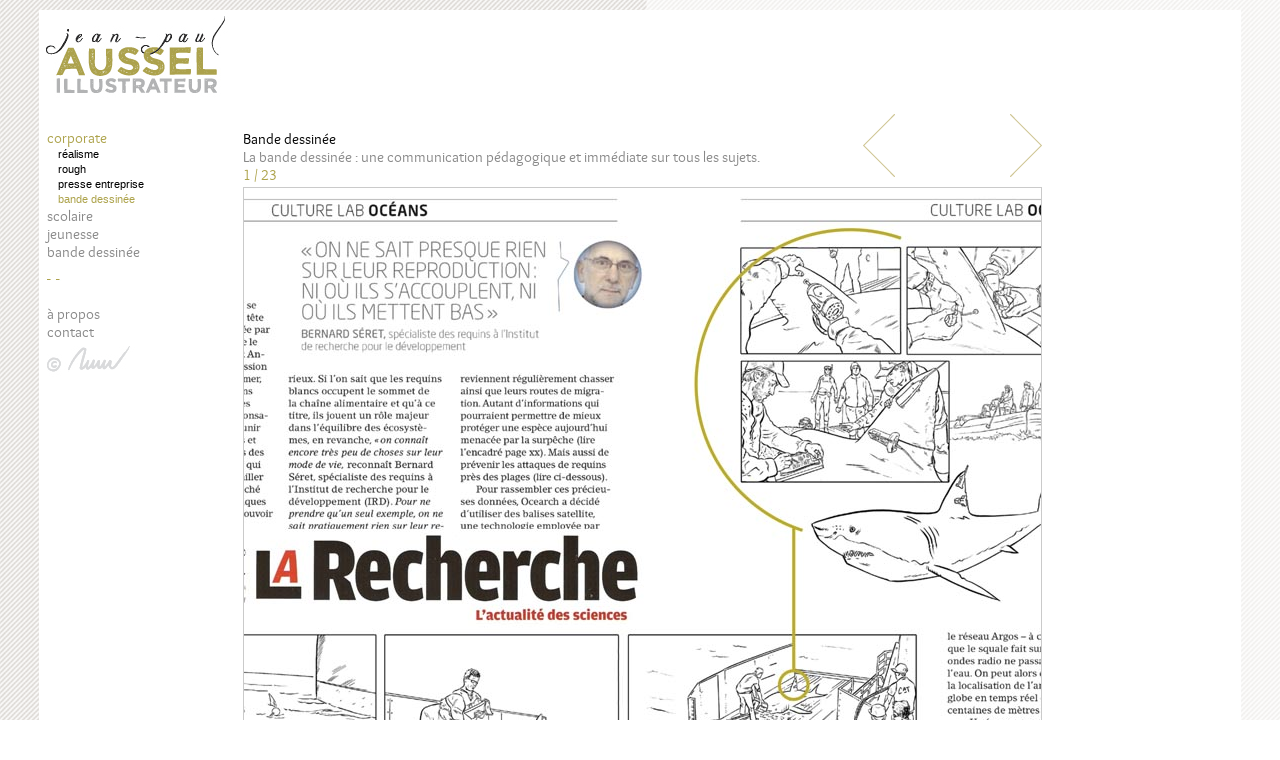

--- FILE ---
content_type: text/html
request_url: http://www.encre2moi.com/illustrations-corporate-bande-dessinee.php
body_size: 2510
content:
<!DOCTYPE html PUBLIC "-//W3C//DTD XHTML 1.0 Transitional//EN" "http://www.w3.org/TR/xhtml1/DTD/xhtml1-transitional.dtd">
<html xmlns="http://www.w3.org/1999/xhtml" lang="fr">
<head>
	<title> Communication pédagogique, illustration corporate, bande dessinée </title>
		<meta http-equiv="Content-Type" content="text/html; charset=UTF-8" />
	<meta http-equiv="content-language" content="fr" />
	<meta name="language" content="fr">
	<meta name="description" content="Illustrations - Jean-Paul Aussel illustrateur corporate, scolaire, jeunesse, bande dessinée, rough, réalisme, didactique, humour, SF et fantastique." />
	<meta name="keywords" content="illustrateur, illustration, aussel, jean-paul aussel, bd, illustrateur bd, illustrateur communication, illustration scolaire, illustration entreprise, illustrateur presse" />
	<link rel="stylesheet" media="screen" type="text/css" title="Illustrations - Jean-Paul Aussel illustrateur" href="fonts.css" />
	<link rel="stylesheet" media="screen" type="text/css" title="Illustrations - Jean-Paul Aussel illustrateur" href="illustrateur-aussel.css" />
	<!--[if lte IE 7]><link rel="stylesheet" media="screen" type="text/css" title="Illustrations - Jean-Paul Aussel illustrateur" href="illustrateur-IE.css" /><![endif]--> 
	<link rel="shortcut icon" type="image/x-icon" href="favicon.ico" />
	<script type="text/javascript" src="js/showhide.js"></script> <!-- survol menu fondation  -->
	<script type="text/javascript" src="js/survols.js"></script> <!-- survol boutons  -->	
	<script type="text/javascript" src="js/diaporama.js"></script>	<!-- diaporama simple -->	
	
	<script type='text/javascript' src='http://ajax.googleapis.com/ajax/libs/jquery/1/jquery.min.js?ver=1.4+'></script><!-- rollover images animé  1/2 -->
	<script type="text/javascript" src="js/anim-rollover.js"></script><!-- rollover images animé 2/2 -->
		
		
		
	<meta name="robots" content="index,follow,noarchive" />


	<!-- Google Analytics UA-36154164-1 -->
	<script type="text/javascript">
	var _gaq = _gaq || [];
	_gaq.push(['_setAccount', 'UA-36154164-1']);
	_gaq.push(['_trackPageview']);      
	(function() {
	  var ga = document.createElement('script'); ga.type = 'text/javascript'; ga.async = true;
	  ga.src = ('https:' == document.location.protocol ? 'https://ssl' : 'http://www') + '.google-analytics.com/ga.js';
	  var s = document.getElementsByTagName('script')[0]; s.parentNode.insertBefore(ga, s);
	})();      
	</script>
	
	</head>	
<body>
		<h1 class="titre_illustration">
			<a href="illustrateur-accueil.php" title="dessin corporate, dessin b2b, dessin business, dessin commercial">
				Illustration corporate, illustration b2b, illustration business, illustration commerciale
			</a>
		</h1>
		


<div id="container">
	
		<div id="menu">
		
		
		<h1>Illustration pédagogique, bande dessinée, humoristique, corporate, jeunesse</h1>
		
		<h2>Illustrateur Jean-Paul Aussel</h2>
		
		
		<ul>
			<li>
				<a
 href="illustrateur-corporate.php" title="Illustration corporate - Jean-Paul Aussel illustrateur" class="selected">
					corporate
				</a><br/>
									<a class="sous_menu"
 href="illustrations-corporate-realisme.php" title="Illustration corporate réalisme">réalisme</a><br/>
					<a class="sous_menu"
 href="illustrations-corporate-rough.php" title="Illustration corporate rough">rough</a><br/>
					<a class="sous_menu"
 href="illustrations-corporate-presse-entreprise.php" title="Illustration corporate presse entreprise">presse entreprise</a><br/>
					<a class="sous_menu selected"
 href="illustrations-corporate-bande-dessinee.php" title="Illustration corporate bande dessinée">bande dessinée</a><br/>
							</li>
			<li>
				<a
 href="illustrateur-scolaire.php" title="Illustration scolaire - Jean-Paul Aussel illustrateur" >
					scolaire
				</a><br/>
							</li>
			<li>
				<a
 href="illustrateur-jeunesse.php" title="Illustration jeunesse - Jean-Paul Aussel illustrateur" >
					jeunesse
				</a><br/>
							</li>
			<li>
				<a
 href="illustrateur-bande-dessinee.php" title="Illustration bande dessinée - Jean-Paul Aussel illustrateur" >
					bande dessinée
				</a><br/>
							</li>
			
			<br/>
			<img src="images/separateur-menu.gif" width=183 height=3 alt="Illustrations - Jean-Paul Aussel illustrateur" style="margin-bottom:5px;" />
			<br/>
			<br/>
			<!--<li><a
 href="illustrateur-bonus.php" title="Jean-Paul Aussel - bonus">bonus track</a></li>-->
			<li><a
 href="illustrateur-a-propos.php" title="Jean-Paul Aussel - références" >à propos</a></li>
			<li><a
 href="illustrateur-contact.php" title="Jean-Paul Aussel - contacts" >contact</a></li>		
		</ul>
			<a onmouseover="showdiv('signature')" onmouseout="hidediv('signature')">
				<img src="images/illustrateur-signature.gif" width=89 height=39 alt="Illustrations - Jean-Paul Aussel illustrateur" />
				<div id="signature" style="visibility:hidden;">
					<p>
						<a onmouseover="hidediv('signature')">
							Tous les droits de reproduction <br/>et de représentation sont réservés <br/>et la propriété exclusive de Jean-Paul Aussel, y compris pour les documents téléchargeables.<br/>
							L'utilisation, la transmission, <br/>la modification, la reproduction, <br/>la rediffusion ou la vente de toutes <br/>les informations reproduites sur ce site ou partie de ce site sur un support quel qu'il soit sont formellement interdites sans l'autorisation préalable et écrite de Jean-Paul Aussel.
						</a>
					</p>
				</div>
			</a>
	</div> <!-- /menu -->	
	
	
		
	<div id="diaporama">
		<div id="legende_compteur">
			<h2>
					Bande dessinée
				<br/><span class="legende_ligne2">
					La bande dessinée : une communication pédagogique et immédiate sur tous les sujets.
				</span>
			</h2>
			<p><span id="compteur_1">1 / 23</span></p>
		</div><!-- /legende_compteur -->
		<div id="container_fleche_gauche">
			<img src="images/fleche_gauche_fin_blanc.gif" id="fleche_gauche" name="fleche_gauche"
				 onmouseover="changeImage('fleche_gauche','images/fleche_gauche_epais_blanc.gif')"
				 onmouseout="changeImage('fleche_gauche','images/fleche_gauche_fin_blanc.gif')"
				 onclick="precedente(1,23,'corporate/bande-dessinee','illustration_corporate_bande_dessinee_')" />
		</div>
		<div id="container_fleche_droite">
			<img src="images/fleche_droite_fin_blanc.gif" id="fleche_droite" name="fleche_droite"
				 onmouseover="changeImage('fleche_droite','images/fleche_droite_epais_blanc.gif')"
				 onmouseout="changeImage('fleche_droite','images/fleche_droite_fin_blanc.gif')"
				 onclick="suivante(1,23,'corporate/bande-dessinee','illustration_corporate_bande_dessinee_')" />
		</div>
		<div id="illustrations_aussel">
			<img src="illustrations/corporate/bande-dessinee/illustration_corporate_bande_dessinee_1.jpg" id="pic_1" style="border:0;" width=797 height=645 alt="Jean-Paul Aussel - illustration corporate, bande dessinée corporate, bande dessinée entreprise"/>
		</div><!-- /illustrations_aussel -->
	</div> <!-- /diaporama -->
</div> <!-- /container -->


<!-- pré-chargements invisibles des images de survol -->
<img src="images/separateur-menu.gif" style="display:none" alt="Illustrations - Jean-Paul Aussel illustrateur" />
<img src="images/illustrateur-signature.gif" style="display:none" alt="Illustrations - Jean-Paul Aussel illustrateur" />
<img src="images/fleche_droite_fin_blanc.gif" style="display:none" alt="Illustrations - Jean-Paul Aussel illustrateur" />
<img src="images/fleche_gauche_fin_blanc.gif" style="display:none" alt="Illustrations - Jean-Paul Aussel illustrateur" />

	<img src="illustrations/corporate/bande-dessinee/illustration_corporate_bande_dessinee_2.jpg" style="display:none" alt="Jean-Paul Aussel - illustration corporate, bande dessinée corporate, bande dessinée entreprise" />
	<img src="illustrations/corporate/bande-dessinee/illustration_corporate_bande_dessinee_3.jpg" style="display:none" alt="Jean-Paul Aussel - illustration corporate, bande dessinée corporate, bande dessinée entreprise" />
	<img src="illustrations/corporate/bande-dessinee/illustration_corporate_bande_dessinee_4.jpg" style="display:none" alt="Jean-Paul Aussel - illustration corporate, bande dessinée corporate, bande dessinée entreprise" />
	<img src="illustrations/corporate/bande-dessinee/illustration_corporate_bande_dessinee_5.jpg" style="display:none" alt="Jean-Paul Aussel - illustration corporate, bande dessinée corporate, bande dessinée entreprise" />
	<img src="illustrations/corporate/bande-dessinee/illustration_corporate_bande_dessinee_6.jpg" style="display:none" alt="Jean-Paul Aussel - illustration corporate, bande dessinée corporate, bande dessinée entreprise" />
	<img src="illustrations/corporate/bande-dessinee/illustration_corporate_bande_dessinee_7.jpg" style="display:none" alt="Jean-Paul Aussel - illustration corporate, bande dessinée corporate, bande dessinée entreprise" />
	<img src="illustrations/corporate/bande-dessinee/illustration_corporate_bande_dessinee_8.jpg" style="display:none" alt="Jean-Paul Aussel - illustration corporate, bande dessinée corporate, bande dessinée entreprise" />
	<img src="illustrations/corporate/bande-dessinee/illustration_corporate_bande_dessinee_9.jpg" style="display:none" alt="Jean-Paul Aussel - illustration corporate, bande dessinée corporate, bande dessinée entreprise" />
	<img src="illustrations/corporate/bande-dessinee/illustration_corporate_bande_dessinee_10.jpg" style="display:none" alt="Jean-Paul Aussel - illustration corporate, bande dessinée corporate, bande dessinée entreprise" />
	<img src="illustrations/corporate/bande-dessinee/illustration_corporate_bande_dessinee_11.jpg" style="display:none" alt="Jean-Paul Aussel - illustration corporate, bande dessinée corporate, bande dessinée entreprise" />
	<img src="illustrations/corporate/bande-dessinee/illustration_corporate_bande_dessinee_12.jpg" style="display:none" alt="Jean-Paul Aussel - illustration corporate, bande dessinée corporate, bande dessinée entreprise" />
	<img src="illustrations/corporate/bande-dessinee/illustration_corporate_bande_dessinee_13.jpg" style="display:none" alt="Jean-Paul Aussel - illustration corporate, bande dessinée corporate, bande dessinée entreprise" />
	<img src="illustrations/corporate/bande-dessinee/illustration_corporate_bande_dessinee_14.jpg" style="display:none" alt="Jean-Paul Aussel - illustration corporate, bande dessinée corporate, bande dessinée entreprise" />
	<img src="illustrations/corporate/bande-dessinee/illustration_corporate_bande_dessinee_15.jpg" style="display:none" alt="Jean-Paul Aussel - illustration corporate, bande dessinée corporate, bande dessinée entreprise" />
	<img src="illustrations/corporate/bande-dessinee/illustration_corporate_bande_dessinee_16.jpg" style="display:none" alt="Jean-Paul Aussel - illustration corporate, bande dessinée corporate, bande dessinée entreprise" />
	<img src="illustrations/corporate/bande-dessinee/illustration_corporate_bande_dessinee_17.jpg" style="display:none" alt="Jean-Paul Aussel - illustration corporate, bande dessinée corporate, bande dessinée entreprise" />
	<img src="illustrations/corporate/bande-dessinee/illustration_corporate_bande_dessinee_18.jpg" style="display:none" alt="Jean-Paul Aussel - illustration corporate, bande dessinée corporate, bande dessinée entreprise" />
	<img src="illustrations/corporate/bande-dessinee/illustration_corporate_bande_dessinee_19.jpg" style="display:none" alt="Jean-Paul Aussel - illustration corporate, bande dessinée corporate, bande dessinée entreprise" />
	<img src="illustrations/corporate/bande-dessinee/illustration_corporate_bande_dessinee_20.jpg" style="display:none" alt="Jean-Paul Aussel - illustration corporate, bande dessinée corporate, bande dessinée entreprise" />
	<img src="illustrations/corporate/bande-dessinee/illustration_corporate_bande_dessinee_21.jpg" style="display:none" alt="Jean-Paul Aussel - illustration corporate, bande dessinée corporate, bande dessinée entreprise" />
	<img src="illustrations/corporate/bande-dessinee/illustration_corporate_bande_dessinee_22.jpg" style="display:none" alt="Jean-Paul Aussel - illustration corporate, bande dessinée corporate, bande dessinée entreprise" />
	<img src="illustrations/corporate/bande-dessinee/illustration_corporate_bande_dessinee_23.jpg" style="display:none" alt="Jean-Paul Aussel - illustration corporate, bande dessinée corporate, bande dessinée entreprise" />

<div id="typodepoivre"><p><a href="http://www.typodepoivre.com" target="_blank" title="web design : Géraldine Lepoivre">&copy; web design : www.typodepoivre.com</a></p></div>
</body>
</html>

--- FILE ---
content_type: text/css
request_url: http://www.encre2moi.com/fonts.css
body_size: 467
content:
/* Generated by Font Squirrel (http://www.fontsquirrel.com) on June 26, 2012 07:38:29 AM America/New_York */



@font-face {
    font-family: 'OverlockRegular';
    src: url('fonts/Overlock-Regular-OTF-webfont.eot');
    src: url('fonts/Overlock-Regular-OTF-webfont.eot?#iefix') format('embedded-opentype'),
         url('fonts/Overlock-Regular-OTF-webfont.woff') format('woff'),
         url('fonts/Overlock-Regular-OTF-webfont.ttf') format('truetype'),
         url('fonts/Overlock-Regular-OTF-webfont.svg#OverlockRegular') format('svg');
    font-weight: normal;
    font-style: normal;

}

@font-face {
    font-family: 'OverlockItalic';
    src: url('fonts/Overlock-Italic-OTF-webfont.eot');
    src: url('fonts/Overlock-Italic-OTF-webfont.eot?#iefix') format('embedded-opentype'),
         url('fonts/Overlock-Italic-OTF-webfont.woff') format('woff'),
         url('fonts/Overlock-Italic-OTF-webfont.ttf') format('truetype'),
         url('fonts/Overlock-Italic-OTF-webfont.svg#OverlockItalic') format('svg');
    font-weight: normal;
    font-style: normal;

}

@font-face {
    font-family: 'OverlockBold';
    src: url('fonts/Overlock-Bold-OTF-webfont.eot');
    src: url('fonts/Overlock-Bold-OTF-webfont.eot?#iefix') format('embedded-opentype'),
         url('fonts/Overlock-Bold-OTF-webfont.woff') format('woff'),
         url('fonts/Overlock-Bold-OTF-webfont.ttf') format('truetype'),
         url('fonts/Overlock-Bold-OTF-webfont.svg#OverlockBold') format('svg');
    font-weight: normal;
    font-style: normal;

}

@font-face {
    font-family: 'OverlockBoldItalic';
    src: url('fonts/Overlock-BoldItalic-OTF-webfont.eot');
    src: url('fonts/Overlock-BoldItalic-OTF-webfont.eot?#iefix') format('embedded-opentype'),
         url('fonts/Overlock-BoldItalic-OTF-webfont.woff') format('woff'),
         url('fonts/Overlock-BoldItalic-OTF-webfont.ttf') format('truetype'),
         url('fonts/Overlock-BoldItalic-OTF-webfont.svg#OverlockBoldItalic') format('svg');
    font-weight: normal;
    font-style: normal;

}

@font-face {
    font-family: 'OverlockBlack';
    src: url('fonts/Overlock-Black-OTF-webfont.eot');
    src: url('fonts/Overlock-Black-OTF-webfont.eot?#iefix') format('embedded-opentype'),
         url('fonts/Overlock-Black-OTF-webfont.woff') format('woff'),
         url('fonts/Overlock-Black-OTF-webfont.ttf') format('truetype'),
         url('fonts/Overlock-Black-OTF-webfont.svg#OverlockBlack') format('svg');
    font-weight: normal;
    font-style: normal;

}

@font-face {
    font-family: 'OverlockBlackItalic';
    src: url('fonts/Overlock-BlackItalic-OTF-webfont.eot');
    src: url('fonts/Overlock-BlackItalic-OTF-webfont.eot?#iefix') format('embedded-opentype'),
         url('fonts/Overlock-BlackItalic-OTF-webfont.woff') format('woff'),
         url('fonts/Overlock-BlackItalic-OTF-webfont.ttf') format('truetype'),
         url('fonts/Overlock-BlackItalic-OTF-webfont.svg#OverlockBlackItalic') format('svg');
    font-weight: normal;
    font-style: normal;

}

@font-face {
    font-family: 'OverlockSCRegular';
    src: url('fonts/OverlockSC-Regular-webfont.eot');
    src: url('fonts/OverlockSC-Regular-webfont.eot?#iefix') format('embedded-opentype'),
         url('fonts/OverlockSC-Regular-webfont.woff') format('woff'),
         url('fonts/OverlockSC-Regular-webfont.ttf') format('truetype'),
         url('fonts/OverlockSC-Regular-webfont.svg#OverlockSCRegular') format('svg');
    font-weight: normal;
    font-style: normal;

}



--- FILE ---
content_type: text/css
request_url: http://www.encre2moi.com/illustrateur-aussel.css
body_size: 2300
content:
body {	
position:relative;	
width:1202px;	
height:1050px;	
font-family: 'OverlockRegular', Arial, sans-serif, Helvetica;	
border:0px;	
background-image: url(images/illustrateur-bg.gif);	
background-repeat: repeat;	
background-position: center;	
background-attachment: fixed;	
margin:10px auto;}
#container {	
	
    /* fond blanc */
position:relative;	
width:1202px;	
height:998px;	
background-color:white;	
margin:0;padding:0;border:0;}	
 hr {clear:both;}sup {line-height:1em;font-size:0.8em;}span.small {font-size:0.8em;}
 
 /* vire l'encadrement firefox */
 a:focus, a:active {outline:0;}img {border:0px;margin:0px;padding:0px;}
img a:link, img a:active, img a:visited, img a:hover  { border-style: none; }
a:link, li a:visited, a:active, a:hover {text-decoration:none;}

 
 /* -------------------------------------------------------------------------------------------
				MENU
 -------------------------------------------------------------------------------------------- */
#menu, #menu_noir { /* pour tout le menu */
position:relative;	
width:194px;	
margin:0;	
padding:0 0 0 8px;	
float: left;
background: url(images/illustrateur-logo.gif) 6px 0px no-repeat;}
#menu_noir {background: url(images/illustrateur-logo-noir.gif) 6px 0px no-repeat;}

#menu ul, #menu_noir ul { /* pour chaque liste du menu */
font-size: 15px;	
letter-spacing:0px;	
width:100%; /* largeur des listes */
list-style: none;	
margin:70px 0 0 0;padding:0;	
}
#menu ul li, #menu_noir ul li {line-height:1em;margin-top:3px;}
#menu ul li {color:#666;}
#menu_noir ul li {color:#fff;}
#menu ul li a:link, #menu ul li a:visited {color:#888;}
#menu ul li a:active, #menu ul li a:hover, #menu ul li a.selected {color:#ada34b;}
#menu_noir ul li a:link, #menu_noir ul li a:visited {color:#fff;}
#menu_noir ul li a:active, #menu_noir ul li a:hover, #menu_noir ul li a.selected {color:#ada34b;}
#menu ul li a.sous_menu, #menu_noir ul li a.sous_menu {line-height:1.1em;font-family: 'Arial', Arial, Helvetica, sans-serif;font-size:11px;margin-left:11px;text-decoration:none;}
#menu ul li a.sous_menu:link, #menu ul li a.sous_menu:visited {color:#000;}
#menu ul li a.sous_menu:active, #menu ul li a.sous_menu:hover, #menu ul li a.sous_menu.selected {color:#ada34b;}
#menu_noir ul li a.sous_menu:link, #menu_noir ul li a.sous_menu:visited {color:#ddd;}
#menu_noir ul li a.sous_menu:active, #menu_noir ul li a.sous_menu:hover, #menu_noir ul li a.sous_menu.selected {color:#ada34b;}

#menu h1, #menu h2, #menu_noir h1, #menu_noir h2 {
    visibility:hidden;	
    font-size:10px;
    line-height: 12px;
}

#menu h1 {color:#000;}
#menu h2 {color:#ccc;}
#menu h1 a, #menu h2 a {text-decoration:none;}
#menu h1 a:link, #menu h1 a:visited {color:#000;}
#menu h1 a:active, #menu h1 a:hover {color:#949599;}
#menu h2 a:link, #menu h2 a:visited {color:#949599;}
#menu h2 a:active, #menu h2 a:hover {color:#ddd;}
#menu_noir h1 {color:#ccc;}
#menu_noir h2 {color:#666;}
#menu_noir h1 a, #menu_noir h2 a {text-decoration:none;}
#menu_noir h1 a:link, #menu_noir h1 a:visited {color:#ccc;}
#menu_noir h1 a:active, #menu_noir h1 a:hover {color:#ddd;}
#menu_noir h2 a:link, #menu_noir h2 a:visited {color:#666;}
#menu_noir h2 a:active, #menu_noir h2 a:hover {color:#ada34b;}
/* --------------------------------------------------------------------------------------------	
       signature	
 -------------------------------------------------------------------------------------------- */
#signature {	
position:relative;	
width:90%;	
margin:0;	
padding:0 0 0 0px;}
#signature p {	
font-size: 11px;	
letter-spacing:0px;	
color:#888;	
margin:0;padding:0;}
/* --------------------------------------------------------------------------------------------	
       LIENS temporaires	
 -------------------------------------------------------------------------------------------- */
#liens_temporaires {	
position:absolute;        top:600px;right:0px;	
width:600px;height:398px;	
margin:0;padding:0;border:0;        background-color:#eed;        z-index:1000;}
#liens_temporaires p {margin:5px;}
#liens_temporaires p a:link, #liens_temporaires p a:visited {text-decoration:none;color:#333;}
#liens_temporaires p a:active, #liens_temporaires p a:hover, #liens_temporaires p a.selected {text-decoration:none;color:#ada34b;}
/* --------------------------------------------------------------------------------------------	
       MOSAIQUES	
 -------------------------------------------------------------------------------------------- */
#mosaique, #diaporama, #informations {	
    position:relative;	
    float:right;	
    width:998px;height:998px;	
    margin:0;padding:0;border:0;}
.illustration_mosaique {position:absolute;margin:0;padding:0;border:0;}
.illustration_mosaique a {display:block;position:absolute;}
#x1y1 {left:0px;top:0px;}
#x2y1 {left:202px;top:0px;}
#x3y1 {left:404px;top:0px;}
#x4y1 {left:606px;top:0px;}
#x5y1 {left:808px;top:0px;}
#x1y2 {left:0px;top:202px;}
#x2y2 {left:202px;top:202px;}
#x3y2 {left:404px;top:202px;}
#x4y2 {left:606px;top:202px;}
#x5y2 {left:808px;top:202px;}
#x1y3 {left:0px;top:404px;}
#x2y3 {left:202px;top:404px;}
#x3y3 {left:404px;top:404px;}
#x4y3 {left:606px;top:404px;}
#x5y3 {left:808px;top:404px;}
#x1y4 {left:0px;top:606px;}
#x2y4 {left:202px;top:606px;}
#x3y4 {left:404px;top:606px;}
#x4y4 {left:606px;top:606px;}
#x5y4 {left:808px;top:606px;}
#x1y5 {left:0px;top:808px;}
#x2y5 {left:202px;top:808px;}
#x3y5 {left:404px;top:808px;}
#x4y5 {left:606px;top:808px;}
#x5y5 {left:808px;top:808px;}
#mosaique a {text-decoration:none;}
#mosaique a h2 {font-size:13px;font-weight:normal;color:#000;font-style:normal;}
#mosaique a h3 {font-size:11px;font-weight:normal;color:#333;font-style:normal;}
 /* unused */
#mosaique a h2.peinture_fraiche {font-size:13px;font-weight:bold;color:#ada34b;font-style:normal;}

/* cadres images + flag  */

.posthumb2_L1H1, .posthumb2_L1H2, .posthumb2_L2H1, .posthumb2_L2H2, .posthumb2_L2H3, .posthumb2_L3H2, .posthumb2_L1H3 {
position:relative;}
.posthumb1_L1H1, .posthumb1_L1H2, .posthumb1_L2H1, .posthumb1_L2H2, .posthumb1_L2H3, .posthumb1_L3H2, .posthumb1_L1H3 {
overflow:hidden;z-index:5;}
.posthumb1_L1H1, .posthumb2_L1H1 {width:190px;height:190px;}
.posthumb1_L2H1, .posthumb2_L2H1 {width:392px;height:190px;}
.posthumb1_L1H2, .posthumb2_L1H2 {width:190px;height:392px;}
.posthumb1_L2H2, .posthumb2_L2H2 {width:392px;height:392px;}
.posthumb1_L3H2, .posthumb2_L3H2 {width:594px;height:392px;}
.posthumb1_L2H3, .posthumb2_L2H3 {width:392px;height:594px;}
.posthumb1_L1H3, .posthumb2_L1H3 {width:190px;height:594px;}
.postflag_L1H1, .postflag_L1H2, .postflag_L2H1, .postflag_L2H2, .postflag_L2H3, .postflag_L3H2, .postflag_L1H3 {
    position:relative;
    background-color:white;
    z-index:0;
    padding:6px 10px;
    opacity:0;
}
.postflag_L2H1, .postflag_L1H1 {top:190px;}
.postflag_L1H2, .postflag_L2H2, .postflag_L3H2 {top:392px;}
.postflag_L1H3, .postflag_L2H3 {top:594px;}

.bg_vignette_carnet {background-color:#000;}
#mosaique a h1.h1_vignette_carnets {color:#eee;}

/* --------------------------------------------------------------------------------------------	
       DIAPORAMAS		
 -------------------------------------------------------------------------------------------- */
#legende_compteur {	
position:absolute;	
width:797px;	
height:43px;	
top:120px;	
left:0px;}
#legende_compteur h2 {font-size:15px;font-weight:normal;color:#000;margin:0;padding:0;border:0;}
span.legende_ligne2 {color:#888;}
#legende_compteur h2 a {text-decoration:underline;color:#888;}
#legende_compteur h2 a:hover {text-decoration:underline;color:#000;}
#legende_compteur p {font-size:15px;font-weight:normal;color:#ada34b;margin:0;padding:0;border:0;}
#legende_compteur h2.fond_noir {font-size:14px;font-weight:normal;color:#fff;margin:0;padding:0;border:0;}
#container_fleche_gauche {	
    position:absolute; 	
    top:92px;	
    left:617px;}
#container_fleche_droite {	
    position:absolute; 	
    top:92px;	
    left:764px;}
#container_fleche_gauche img, #container_fleche_droite img {cursor:pointer;}
#illustrations_aussel {	
    position:absolute;	
    top:177px;	
    left:0px;	
    width:797px;	
    height:645px;	
    border:1px solid #cacaca;}
/* --------------------------------------------------------------------------------------------	
       TEXTES INFOS	
 -------------------------------------------------------------------------------------------- */
#informations {	
position:relative;	
top:0px;	
left:0px;        padding:0;}
#informations p {	
font-size:15px;	
letter-spacing:0px;	
line-height:1.5em;	
color:#000;}
#informations p.premier {margin-top:200px;}
#informations form {	
position:relative;	
margin:0;padding:0;border:0;}
#informations form p {font-size:13px;color:#555;}
	
#informations p a:link, #informations p a:visited {text-decoration:none;color:#ada34b;}
#informations p a:active, #informations p a:hover {text-decoration:none;color:#666;}
#col_gauche, #col_droite {float:left;margin-top:40px;}
#col_gauche {width:500px;}

#col_droite {width:300px;margin-left:150px;}
.bg_bonus {background:url(images/illustration_bonus.jpg) top left no-repeat;}
.bg_contacts {background:url(images/illustration_contacts.jpg) top left no-repeat;}
.bg_references {background:url(images/illustration_references.jpg) top left no-repeat;}
#typodepoivre {width:100%;position:relative;top:0px;right:0px;text-align: right;font-family: 'Arial', Arial, Helvetica, sans-serif;font-size: 11px;margin:0;padding: 0;}
#typodepoivre p {margin:5px 0 15px 0;padding:0;}
#typodepoivre p a {color: #ada34b;}
#typodepoivre p a:hover {color: #333;}


.or {color:#ada34b;}

h1.titre_illustration {
    position: absolute;
    width:1200px;
    visibility: hidden;
}

--- FILE ---
content_type: application/javascript
request_url: http://www.encre2moi.com/js/diaporama.js
body_size: 315
content:
var compteurs=[1,1,1,1,1,1,1,1,1,1,1,1,1,1,1,1,1,1,1,1,1,1,1,1,1,1,1,1,1,1,1,1,1,1,1,1,1,1,1,1,1,1,1,1,1,1,1,1,1,1,1,1,1,1,1,1,1,1,1,1,1]; // tableau contenant les 60 (!) compteurs initialisés à 1
function update_compteur(id_compteur,compteur_max,dossier_diapo,nom_images_diapo) {
	if (compteurs[id_compteur]<1) compteurs[id_compteur]=compteur_max;
	if (compteurs[id_compteur]>compteur_max) compteurs[id_compteur]=1;
	document.getElementById('pic_'+id_compteur).src="illustrations/"+dossier_diapo+"/"+nom_images_diapo+compteurs[id_compteur]+".jpg";
	document.getElementById('compteur_'+id_compteur).innerHTML = +compteurs[id_compteur]+" / "+compteur_max;
}
function suivante(id_compteur,compteur_max,dossier_diapo,nom_images_diapo) {
	compteurs[id_compteur]=compteurs[id_compteur]+1;
	update_compteur(id_compteur,compteur_max,dossier_diapo,nom_images_diapo);
}
function precedente(id_compteur,compteur_max,dossier_diapo,nom_images_diapo) {
	compteurs[id_compteur]=compteurs[id_compteur]-1;
	update_compteur(id_compteur,compteur_max,dossier_diapo,nom_images_diapo);
}

--- FILE ---
content_type: application/javascript
request_url: http://www.encre2moi.com/js/survols.js
body_size: 134
content:
//	---------------------------- ------------------------ ------------------------ -------------------- changeImage
function changeImage(image,newimage){
	document[image].src = newimage;
}
function changeNomPortrait(objet,Nom){
		objet.innerHTML = Nom;
	}

--- FILE ---
content_type: application/javascript
request_url: http://www.encre2moi.com/js/anim-rollover.js
body_size: 382
content:
$(document).ready(function(menu){
	var duree_montee=300;
	var duree_descente=600;
	// attention, hauteur flag -1 ...
	
	// suivants non car trop bas...
	//var hauteur1=189;
	//var hauteur2=391;
	//var hauteur3=594;
	
	var hauteur1=189;
	var hauteur2=391;
	var hauteur3=594;
	// fin attention
	var hauteur_flag=46;
	var opacite1=0;
	var opacite2=0.8;
	function rollover(postflag,posthumb,hauteur) {
		$(postflag).animate({opacity:opacite1});
		$(posthumb).hover(function() {$(this).find(postflag).animate({opacity:opacite2,top:hauteur-hauteur_flag},duree_montee,"swing");},
		function() {$(this).find(postflag).animate({opacity:opacite1,top:hauteur},duree_descente,"swing");});
	}
	
	rollover(".postflag_L1H1",".posthumb2_L1H1",hauteur1);
	rollover(".postflag_L2H1",".posthumb2_L2H1",hauteur1);
	rollover(".postflag_L1H2",".posthumb2_L1H2",hauteur2);
	rollover(".postflag_L2H2",".posthumb2_L2H2",hauteur2);
	rollover(".postflag_L3H2",".posthumb2_L3H2",hauteur2);
	rollover(".postflag_L2H3",".posthumb2_L2H3",hauteur3);
	rollover(".postflag_L1H3",".posthumb2_L1H3",hauteur3);
	
});

--- FILE ---
content_type: application/javascript
request_url: http://www.encre2moi.com/js/showhide.js
body_size: 110
content:
function hidediv(id)
{document.getElementById(id).style.visibility = 'hidden';}
function showdiv(id)
{document.getElementById(id).style.visibility = 'visible';}